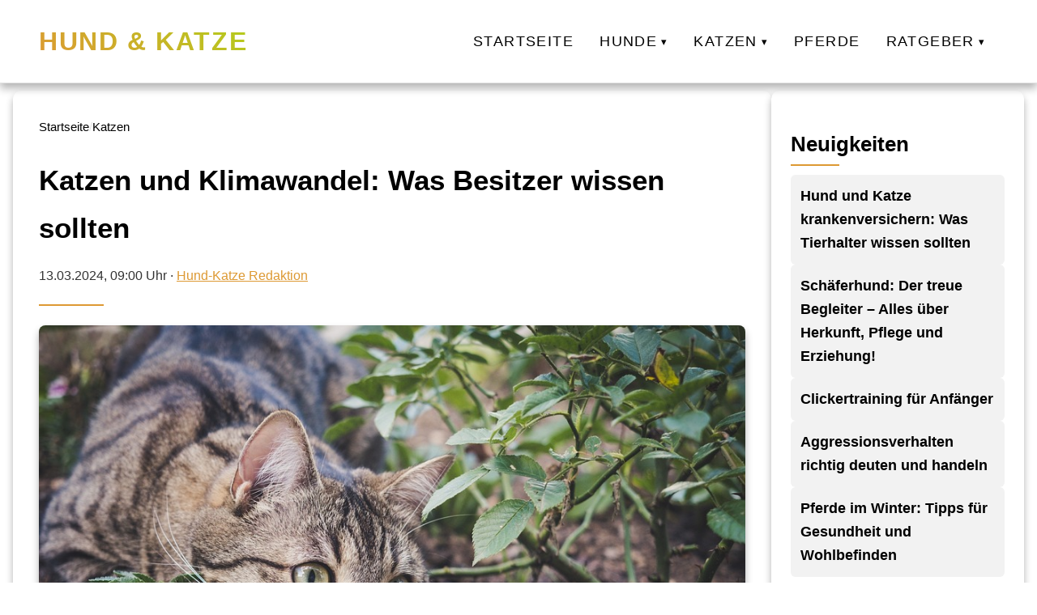

--- FILE ---
content_type: text/html; charset=UTF-8
request_url: https://hund-katze.net/katzen/katzen-und-klimawandel-was-besitzer-wissen-sollten/
body_size: 5679
content:
<!DOCTYPE html>
<html lang="de">
<head>
<meta charset="utf-8">
<meta name="viewport" content="width=device-width, initial-scale=1">
<title>Katzen und Klimawandel: Was Besitzer wissen sollten</title>
<meta name="description" content="Erfahre, wie der Klimawandel Katzen betrifft und was du als Katzenbesitzer tun kannst, um sie zu unterstützen. Tipps für ein besseres Zuhause im sich ändernden Klima! 🌍🐱 #Klimawandel #Katzenliebe #TippsUndTricks">
<meta name="robots" content="index, follow">
<link rel="canonical" href="https://hund-katze.net/katzen/katzen-und-klimawandel-was-besitzer-wissen-sollten/">
<meta property="og:type" content="website">
<meta property="og:title" content="Katzen und Klimawandel: Was Besitzer wissen sollten">
<meta property="og:description" content="Erfahre, wie der Klimawandel Katzen betrifft und was du als Katzenbesitzer tun kannst, um sie zu unterstützen. Tipps für ein besseres Zuhause im sich ändernden Klima! 🌍🐱 #Klimawandel #Katzenliebe #TippsUndTricks">
<meta property="og:image" content="https://hund-katze.net/wp-content/uploads/2024/03/Katzen-und-Klimawandel-Was-Besitzer-wissen-sollten.jpg">
<meta property="og:url" content="https://hund-katze.net/katzen/katzen-und-klimawandel-was-besitzer-wissen-sollten/">
<meta name="twitter:card" content="summary_large_image">
<meta name="twitter:title" content="Katzen und Klimawandel: Was Besitzer wissen sollten">
<meta name="twitter:description" content="Erfahre, wie der Klimawandel Katzen betrifft und was du als Katzenbesitzer tun kannst, um sie zu unterstützen. Tipps für ein besseres Zuhause im sich ändernden Klima! 🌍🐱 #Klimawandel #Katzenliebe #TippsUndTricks">
<meta name="twitter:image" content="https://hund-katze.net/wp-content/uploads/2024/03/Katzen-und-Klimawandel-Was-Besitzer-wissen-sollten.jpg">
<meta name="generator" content="VeloCore.at/wp">
<script type="application/ld+json">
{
"@context": "https://schema.org",
"@type": "WebSite",
"url": "https://hund-katze.net/katzen/katzen-und-klimawandel-was-besitzer-wissen-sollten/",
"name": "Hund &amp; Katze",
"description": "Erfahre, wie der Klimawandel Katzen betrifft und was du als Katzenbesitzer tun kannst, um sie zu unterstützen. Tipps für ein besseres Zuhause im sich ändernden Klima! 🌍🐱 #Klimawandel #Katzenliebe #TippsUndTricks",
"publisher": {
"@type": "Organization",
"name": "Hund &amp; Katze",
"logo": {
"@type": "ImageObject",
"url": ""
}
}
}
</script>
<link rel="icon" href="https://hund-katze.net/wp-content/themes/salzburg-theme-complete/img/favicon.ico" type="image/x-icon">
<link rel="stylesheet" href="https://hund-katze.net/wp-content/themes/salzburg-theme-complete/style.css" blocking="render">
<style>
:root {
--color-primary: #ffffff;--color-secondary: #dd9933;--color-accent: #b4cc1c;--color-background: #ffffff;--color-text: #333333;--color-heading: #000000;--color-border: #e2e2e2;--color-hover: #f2f2f2;--shadow-soft: 0 6px 10px rgba(0,0,0,0.3);--shadow-glow: 0 0 1px 1px rgb(210 212 55 / 30%);}
</style>
<style>
.site-header {
    background: linear-gradient(180deg, rgb(255 255 255 / 95%), rgb(255 255 255 / 85%));
}</style>
</head>
<body>
<header class="site-header" role="banner">
<div class="header-container">
    <div class="logo">
        <a href="/">
                            <span class="site-name">Hund &amp; Katze</span>
                    </a>
    </div>
    <button class="menu-toggle" aria-label="Hauptnavigation" aria-expanded="false">
        <span class="menu-icon"></span>
    </button>
    <nav class="main-nav" role="navigation" aria-label="Hauptnavigation">
        <ul class="menu-root"><li class="no-children"><a href="https://hund-katze.net/">Startseite</a></li><li class="has-children"><a href="#" aria-haspopup="true" aria-expanded="false">Hunde</a><ul class="submenu depth-1"><li class="no-children"><a href="https://hund-katze.net/k/hunde/hunderassen/">Hunderassen</a></li><li class="no-children"><a href="https://hund-katze.net/k/hunde/hundegebell/">Hundegebell</a></li><li class="no-children"><a href="https://hund-katze.net/k/hunde/hund-futter/">Hunde &amp; Futter</a></li><li class="no-children"><a href="https://hund-katze.net/k/hunde/hund-urlaub/">Hunde &amp; Urlaub</a></li><li class="no-children"><a href="https://hund-katze.net/k/hunde/hund-gesundheit/">Hunde &amp; Gesundheit</a></li><li class="no-children"><a href="https://hund-katze.net/k/hunde/hund-zubehoer/">Hunde &amp; Zubehör kaufen</a></li></ul></li><li class="has-children"><a href="#" aria-haspopup="true" aria-expanded="false">Katzen</a><ul class="submenu depth-1"><li class="no-children"><a href="https://hund-katze.net/k/katzen/katzenrassen/">Katzenrassen</a></li><li class="no-children"><a href="https://hund-katze.net/k/katzen/katzen-futter/">Katzen &amp; Futter</a></li><li class="no-children"><a href="https://hund-katze.net/k/katzen/katzen-reisen/">Katzen &amp; Reisen</a></li><li class="no-children"><a href="https://hund-katze.net/k/katzen/katzen-gesundheit/">Katzen &amp; Gesundheit</a></li><li class="no-children"><a href="https://hund-katze.net/k/katzen/katze-zubehoer/">Katze &amp; Zubehör</a></li></ul></li><li class="no-children"><a href="https://hund-katze.net/k/pferde/">Pferde</a></li><li class="has-children"><a href="#" aria-haspopup="true" aria-expanded="false">Ratgeber</a><ul class="submenu depth-1"><li class="no-children"><a href="https://hund-katze.net/so-halten-sie-ihren-hund-gesund/">So halten Sie Ihren Hund gesund</a></li><li class="no-children"><a href="https://hund-katze.net/haeufige-krankheiten-bei-hunden/">Häufige Krankheiten bei Hunden</a></li><li class="no-children"><a href="https://hund-katze.net/so-halten-sie-ihre-katze-gesund/">So halten Sie Ihre Katze gesund</a></li><li class="no-children"><a href="https://hund-katze.net/haeufige-krankheiten-bei-katzen/">Häufige Krankheiten bei Katzen</a></li></ul></li></ul>    </nav>
</div>
</header>
<script>
document.addEventListener("DOMContentLoaded",function(){
const btn=document.querySelector(".menu-toggle");
const nav=document.querySelector(".main-nav");
btn.addEventListener("click",()=>{
nav.classList.toggle("active");
const expanded=btn.getAttribute("aria-expanded")==="true";
btn.setAttribute("aria-expanded",!expanded);
});
});
document.querySelectorAll(".main-nav .has-children > a").forEach(link=>{
link.addEventListener("click",e=>{
e.preventDefault();
const li=link.parentElement;
const expanded=link.getAttribute("aria-expanded")==="true";
link.setAttribute("aria-expanded",!expanded);
li.classList.toggle("open",!expanded);
});
});
</script>
<main>
<div class="contentwrapper">
<div class="maincontent">
<header class="subheader">
<div class="subheader__inner">
<nav class="breadcrumb" aria-label="Brotkrumen" itemscope itemtype="https://schema.org/BreadcrumbList">
<span itemprop="itemListElement" itemscope itemtype="https://schema.org/ListItem">
<a href="/" itemprop="item">
<span itemprop="name">Startseite</span>
</a>
<meta itemprop="position" content="1" />
</span>
<span class="sep">/</span>
<span itemprop="itemListElement" itemscope itemtype="https://schema.org/ListItem">
<a href="/k/katzen/" itemprop="item">
<span itemprop="name">Katzen</span>
</a>
<meta itemprop="position" content="2" />
</span>
</nav>
<h1 id="article-headline" itemprop="headline">Katzen und Klimawandel: Was Besitzer wissen sollten</h1>
<p class="author_top">
<time id="article-date" datetime="2024-03-13T09:00:50+00:00" itemprop="datePublished">13.03.2024, 09:00 Uhr</time>
·
<a href="/author/wom87/">Hund-Katze Redaktion</a></p>
</div>
</header>
<article class="article-content" itemscope itemtype="https://schema.org/Article" itemref="article-headline article-date article-author">
<meta itemprop="dateModified" content="2024-03-13T09:00:54+00:00">
<figure class="featured-image">
<img src="https://hund-katze.net/wp-content/uploads/2024/03/Katzen-und-Klimawandel-Was-Besitzer-wissen-sollten.jpg" 
alt="Katzen und Klimawandel: Was Besitzer wissen sollten" 
width="960" 
height="640" 
itemprop="image"
loading="lazy">
</figure>
<div itemprop="articleBody">
<p>Der Klimawandel hat bereits spürbare Auswirkungen auf die Tierwelt, und Katzen sind keine Ausnahme. In diesem Artikel werden wir die spezifischen Auswirkungen des Klimawandels auf Katzen untersuchen und Maßnahmen für Katzenbesitzer diskutieren, um ihre geliebten Haustiere zu schützen. Zudem werden wir Tipps vorstellen, wie Katzen in einer sich verändernden Umwelt unterstützt werden können. Es ist entscheidend, dass wir uns bewusst werden, wie der Klimawandel unsere Katzen beeinflusst und welche Schritte wir ergreifen können, um ihre Lebensqualität zu verbessern.</p>
<h2>Auswirkungen des Klimawandels auf Katzen</h2>
<p>Die Auswirkungen des Klimawandels auf Katzen werden oft unterschätzt, aber es gibt tatsächlich eine Vielzahl von Veränderungen, die sich negativ auf die Gesundheit und das Wohlbefinden unserer pelzigen Freunde auswirken können. Ein wichtiger Faktor ist die zunehmende Häufigkeit extremer Wetterereignisse wie Hitzewellen und Stürme. Diese können nicht nur traumatische Erfahrungen für Katzen sein, sondern auch zu gesundheitlichen Problemen wie Hitzschlag führen.</p>
<p>Ein weiterer Aspekt ist die Verbreitung von Krankheiten, die durch den Klimawandel begünstigt werden. Zum Beispiel können wärmere Temperaturen das Vorkommen von Parasiten wie Flöhen und Zecken erhöhen, was wiederum zu Infektionen und Krankheiten bei Katzen führen kann. Darüber hinaus können auch allergische Reaktionen auf Pollen und Schimmelpilze zunehmen, was zu Atemwegsproblemen und anderen Beschwerden führen kann.</p>
<p>Nicht zuletzt kann der Klimawandel auch die Verfügbarkeit von Nahrungsmitteln für Katzen beeinflussen. Veränderungen in der Landwirtschaft und im Ökosystem können dazu führen, dass bestimmte Beutetiere knapp werden, was es für Katzen schwieriger macht, ihre natürliche Ernährung zu finden. Dies kann zu Mangelernährung und anderen Gesundheitsproblemen führen.</p>
<p>Es ist wichtig, sich dieser Herausforderungen bewusst zu sein und Maßnahmen zu ergreifen, um die Auswirkungen des Klimawandels auf Katzen zu minimieren. Dazu gehören die Bereitstellung eines sicheren und kühlen Zuhauses während hitziger Tage, die regelmäßige Entwurmung und Zeckenprävention sowie die Überprüfung der Futterquellen, um sicherzustellen, dass die Katze ausgewogen und gesund ernährt wird.</p>
<p>Als Katzenbesitzer ist es unsere Verantwortung, auf die Bedürfnisse unserer pelzigen Freunde einzugehen und sicherzustellen, dass sie auch in einer sich verändernden Umwelt gut versorgt sind. Durch eine vorausschauende und umsichtige Herangehensweise können wir dazu beitragen, die Gesundheit und das Wohlbefinden unserer Katzen auch in Zeiten des Klimawandels zu schützen.</p>
<h2>Maßnahmen für Katzenbesitzer</h2>
<p>Als verantwortungsbewusster Katzenbesitzer ist es wichtig, Maßnahmen zu ergreifen, um Ihre geliebten Haustiere vor den Auswirkungen des Klimawandels zu schützen. Hier sind einige wichtige Tipps, die Ihnen dabei helfen können:</p>
<p>&#8211; **Regelmäßige Tierarztbesuche:** Bringen Sie Ihre Katze regelmäßig zum Tierarzt, um sicherzustellen, dass sie gesund und stark ist. Der Tierarzt kann frühzeitig mögliche gesundheitliche Probleme erkennen und behandeln.</p>
<p>&#8211; **Gesunde Ernährung:** Achten Sie darauf, dass Ihre Katze eine ausgewogene und gesunde Ernährung erhält. Dies hilft ihr, stark und widerstandsfähig gegen mögliche Krankheiten und Umweltbelastungen zu bleiben.</p>
<p>&#8211; **Klimatisierte Räume:** Stellen Sie sicher, dass Ihre Katze Zugang zu klimatisierten Räumen hat, insbesondere an heißen Tagen. Eine angemessene Temperaturregelung ist wichtig, um Hitzestress zu vermeiden.</p>
<p>&#8211; **Sicherer Freigang:** Wenn Ihre Katze gerne nach draußen geht, achten Sie darauf, dass der Garten oder die Umgebung sicher ist. Vermeiden Sie giftige Pflanzen oder schädliche Substanzen, die Ihrer Katze schaden könnten.</p>
<p>&#8211; **Hydratation:** Stellen Sie sicher, dass Ihre Katze jederzeit Zugang zu frischem Wasser hat. Bei heißen Temperaturen ist es besonders wichtig, dass Ihre Katze ausreichend hydratisiert ist.</p>
<p>&#8211; **Notfallvorbereitung:** Halten Sie eine Notfallausrüstung bereit, die wichtige Dinge wie Medikamente, Verbandsmaterial und Kontaktinformationen für Tierärzte enthält. Im Falle eines Notfalls sind Sie gut vorbereitet.</p>
<p>Durch die Umsetzung dieser Maßnahmen können Sie als Katzenbesitzer dazu beitragen, dass Ihre Tiere gesund und sicher bleiben, auch in einer sich schnell verändernden Umwelt.</p>
<h2>Tipps zur Unterstützung von Katzen im sich wandelnden Klima</h2>
<p>Die Auswirkungen des Klimawandels auf unsere Umwelt sind nicht zu leugnen, und auch unsere geliebten Haustiere wie Katzen sind davon betroffen. Es ist wichtig für Katzenbesitzer, sich bewusst zu machen, wie sie ihre Tiere im sich verändernden Klima unterstützen können. Hier sind einige Tipps, die Ihnen dabei helfen können:</p>
<p>1. **Sorgen Sie für ausreichend Wasser**: Aufgrund der steigenden Temperaturen ist es wichtig, dass Ihre Katze immer genügend Wasser zur Verfügung hat. Stellen Sie mehrere Wassernäpfe im Haus auf und wechseln Sie das Wasser regelmäßig, um sicherzustellen, dass es frisch und sauber ist.</p>
<p>2. **Halten Sie Ihre Katze kühl**: Katzen können sich nicht so gut wie Hunde abkühlen, daher ist es wichtig, dass Sie ihrer Katze helfen, die Hitze zu überstehen. Stellen Sie sicher, dass Ihre Katze Zugang zu kühlen und schattigen Plätzen hat, und vermeiden Sie es, sie bei großer Hitze nach draußen zu lassen.</p>
<p>3. **Achten Sie auf Anzeichen von Hitzschlag**: Katzen können schnell einen Hitzschlag erleiden, besonders an heißen Tagen. Achten Sie auf Anzeichen wie übermäßiges Hecheln, erweiterte Pupillen und Erbrechen. Wenn Sie diese Symptome bei Ihrer Katze bemerken, bringen Sie sie sofort an einen kühlen Ort und kontaktieren Sie einen Tierarzt.</p>
<p>4. **Füttern Sie Ihre Katze richtig**: Das Futter Ihrer Katze kann einen großen Einfluss auf ihre Gesundheit haben, besonders in Zeiten des Klimawandels. Stellen Sie sicher, dass Ihre Katze eine ausgewogene Ernährung erhält, die ihre Bedürfnisse in Bezug auf Energie und Nährstoffe deckt.</p>
<p>5. **Untersuchen Sie regelmäßig Ihre Katze**: Es ist wichtig, regelmäßig den Gesundheitszustand Ihrer Katze zu überprüfen, um frühzeitig mögliche Probleme zu erkennen. Achten Sie auf Veränderungen im Verhalten, Appetit und Gewicht Ihrer Katze, und zögern Sie nicht, einen Tierarzt aufzusuchen, wenn Sie etwas Ungewöhnliches bemerken.</p>
<p>6. **Ermutigen Sie zu Bewegung**: Katzen neigen dazu, sich bei warmem Wetter weniger zu bewegen, was zu Gewichtsproblemen führen kann. Ermutigen Sie Ihre Katze daher zu regelmäßiger Bewegung, indem Sie ihr interaktives Spielzeug zur Verfügung stellen und sie zum Spielen animieren.</p>
<p>Durch diese einfachen Maßnahmen können Sie dazu beitragen, dass Ihre Katze auch im sich wandelnden Klima gesund und glücklich bleibt.</p>
<h2>Schlussfolgerung</h2>
<p>Insgesamt zeigt sich, dass der Klimawandel auch erhebliche Auswirkungen auf unsere geliebten Katzen haben kann. Es ist wichtig, als Katzenbesitzer Maßnahmen zu ergreifen, um ihre Gesundheit und Wohlbefinden in dieser sich verändernden Umwelt zu schützen. Durch die Implementierung von einfachen Maßnahmen wie regelmäßigen Tierarztbesuchen, angepasster Ernährung und ausreichendem Schutz vor Hitze und Kälte können wir unseren pelzigen Freunden dabei helfen, die Folgen des Klimawandels zu mildern. Es liegt in unserer Verantwortung, als verantwortungsbewusste Haustierbesitzer, uns um das Wohl unserer Katzen zu kümmern und sie bestmöglich zu unterstützen. Mit dem Wissen über die Auswirkungen des Klimawandels auf Katzen und den entsprechenden Maßnahmen, können wir gemeinsam dazu beitragen, dass unsere Katzen auch in dieser sich wandelnden Welt gesund und glücklich leben können.</p>
</div>
</article>
<div id="article-author" class="author-box" itemprop="author" itemscope itemtype="https://schema.org/Person">
<meta itemprop="url" content="/author/wom87/">
<img src="" alt="Hund-Katze Redaktion" class="author-avatar" itemprop="image" width="150" height="150" loading="lazy">
<div class="author-info">
<h3 itemprop="name">Hund-Katze Redaktion</h3>
<p itemprop="description"></p>
<div class="author-social">
<a href="mailto:daniel@wom87.de">E-Mail</a></div>
</div>
</div>
</div>
<aside class="sidebar">
<div class="sidebar_box">
<h2>Neuigkeiten</h2>
<ul class="grid grid--no-numbering">
    <li class="card card-xs" itemscope itemtype="https://schema.org/Article">
        <a href="https://hund-katze.net/allgemein/hund-und-katze-krankenversichern-was-tierhalter-wissen-sollten/" itemprop="url">
            <h3 class="card-xs__title" itemprop="headline">Hund und Katze krankenversichern: Was Tierhalter wissen sollten</h3>
        </a>
                    <meta itemprop="datePublished" content="2025-09-29T10:48:13+00:00">
                            </li>
    <li class="card card-xs" itemscope itemtype="https://schema.org/Article">
        <a href="https://hund-katze.net/allgemein/schaeferhund-der-treue-begleiter-alles-ueber-herkunft-pflege-und-erziehung/" itemprop="url">
            <h3 class="card-xs__title" itemprop="headline">Schäferhund: Der treue Begleiter – Alles über Herkunft, Pflege und Erziehung!</h3>
        </a>
                    <meta itemprop="datePublished" content="2025-05-28T16:55:54+00:00">
                                    <meta itemprop="image" content="https://hund-katze.net/wp-content/uploads/2025/05/68373dba00b81_title.jpg">
            </li>
    <li class="card card-xs" itemscope itemtype="https://schema.org/Article">
        <a href="https://hund-katze.net/hunde/clickertraining-fuer-anfaenger/" itemprop="url">
            <h3 class="card-xs__title" itemprop="headline">Clickertraining für Anfänger</h3>
        </a>
                    <meta itemprop="datePublished" content="2025-04-03T19:42:13+00:00">
                                    <meta itemprop="image" content="https://hund-katze.net/wp-content/uploads/2025/04/Clickertraining-fuer-Anfaenger.jpg">
            </li>
    <li class="card card-xs" itemscope itemtype="https://schema.org/Article">
        <a href="https://hund-katze.net/hunde/aggressionsverhalten-richtig-deuten-und-handeln/" itemprop="url">
            <h3 class="card-xs__title" itemprop="headline">Aggressionsverhalten richtig deuten und handeln</h3>
        </a>
                    <meta itemprop="datePublished" content="2025-04-03T12:41:42+00:00">
                                    <meta itemprop="image" content="https://hund-katze.net/wp-content/uploads/2025/04/Aggressionsverhalten-richtig-deuten-und-handeln.jpg">
            </li>
    <li class="card card-xs" itemscope itemtype="https://schema.org/Article">
        <a href="https://hund-katze.net/pferde/pferde-im-winter-tipps-fuer-gesundheit-und-wohlbefinden/" itemprop="url">
            <h3 class="card-xs__title" itemprop="headline">Pferde im Winter: Tipps für Gesundheit und Wohlbefinden</h3>
        </a>
                    <meta itemprop="datePublished" content="2025-04-03T05:42:53+00:00">
                                    <meta itemprop="image" content="https://hund-katze.net/wp-content/uploads/2025/04/Pferde-im-Winter-Tipps-fuer-Gesundheit-und-Wohlbefinden.jpg">
            </li>
</ul>
</div>
</aside>
</div>
</main>
<script type="application/ld+json">
{
"@context": "https://schema.org",
"@type": "Article",
"name": "Katzen und Klimawandel: Was Besitzer wissen sollten",
"headline": "Katzen und Klimawandel: Was Besitzer wissen sollten",
"datePublished": "2025-04-03T05:42:53+00:00",
"dateModified": "2025-04-03T05:42:53+00:00",
"author": {"@type":"Person","name":"Hund-Katze Redaktion","url":"/author/wom87/","sameAs":["mailto:daniel@wom87.de"]},
"mainEntityOfPage": {
  "@type": "WebPage",
  "@id": "https://hund-katze.net/katzen/katzen-und-klimawandel-was-besitzer-wissen-sollten/"
},
"articleSection": "Katzen",
"publisher": {
"@type": "Organization",
"name": "Hund &amp; Katze",
"logo": {
"@type": "ImageObject",
"url": "",
"width": "0",
"height": "0"
}
},
"image": {
  "@type": "ImageObject",
  "url": "https://hund-katze.net/wp-content/uploads/2024/03/Katzen-und-Klimawandel-Was-Besitzer-wissen-sollten.jpg",
  "width": "800",
  "height": "450"
},
"description": "Erfahre, wie der Klimawandel Katzen betrifft und was du als Katzenbesitzer tun kannst, um sie zu unterstützen. Tipps für ein besseres Zuhause im sich ändernden Klima! 🌍🐱 #Klimawandel #Katzenliebe #TippsUndTricks"
}
</script>
<footer class="site-footer" role="contentinfo">
<nav class="footer-nav" aria-label="Footer Menu">
<ul>
<li>
<a href="https://hund-katze.net/">
Startseite</a>
</li>
<li>
<a href="https://hund-katze.net/impressum/">
Impressum</a>
</li>
<li>
<a href="https://hund-katze.net/datenschutz/">
Datenschutz</a>
</li>
</ul>
</nav>
<div class="footer-copy">
<p>&copy; 2026 Hund &amp; Katze</p>
</div>
</footer>
</body>
</html>
